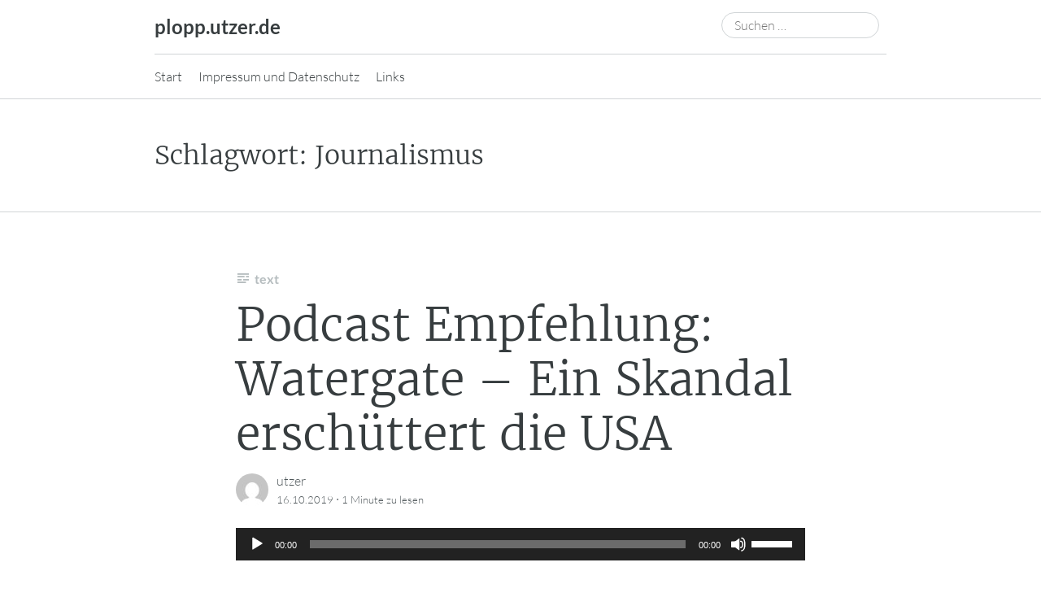

--- FILE ---
content_type: text/html; charset=UTF-8
request_url: https://plopp.utzer.de/tag/journalismus/
body_size: 38824
content:
<!DOCTYPE html>
<html lang="de">
<head>
	<meta charset="UTF-8" />
	<meta name="viewport" content="width=device-width, initial-scale=1" />
	<link rel="profile" href="http://microformats.org/profile/specs" />
	<link rel="profile" href="http://microformats.org/profile/hatom" />

	<title>Journalismus &#8211; plopp.utzer.de</title>
<meta name='robots' content='max-image-preview:large' />
<link rel="alternate" type="application/rss+xml" title="plopp.utzer.de &raquo; Feed" href="https://plopp.utzer.de/feed/" />
<link rel="alternate" type="application/rss+xml" title="plopp.utzer.de &raquo; Kommentar-Feed" href="https://plopp.utzer.de/comments/feed/" />
<link rel="alternate" type="application/rss+xml" title="plopp.utzer.de &raquo; Journalismus Schlagwort-Feed" href="https://plopp.utzer.de/tag/journalismus/feed/" />
<style id='wp-img-auto-sizes-contain-inline-css' type='text/css'>
img:is([sizes=auto i],[sizes^="auto," i]){contain-intrinsic-size:3000px 1500px}
/*# sourceURL=wp-img-auto-sizes-contain-inline-css */
</style>
<style id='wp-emoji-styles-inline-css' type='text/css'>

	img.wp-smiley, img.emoji {
		display: inline !important;
		border: none !important;
		box-shadow: none !important;
		height: 1em !important;
		width: 1em !important;
		margin: 0 0.07em !important;
		vertical-align: -0.1em !important;
		background: none !important;
		padding: 0 !important;
	}
/*# sourceURL=wp-emoji-styles-inline-css */
</style>
<style id='wp-block-library-inline-css' type='text/css'>
:root{--wp-block-synced-color:#7a00df;--wp-block-synced-color--rgb:122,0,223;--wp-bound-block-color:var(--wp-block-synced-color);--wp-editor-canvas-background:#ddd;--wp-admin-theme-color:#007cba;--wp-admin-theme-color--rgb:0,124,186;--wp-admin-theme-color-darker-10:#006ba1;--wp-admin-theme-color-darker-10--rgb:0,107,160.5;--wp-admin-theme-color-darker-20:#005a87;--wp-admin-theme-color-darker-20--rgb:0,90,135;--wp-admin-border-width-focus:2px}@media (min-resolution:192dpi){:root{--wp-admin-border-width-focus:1.5px}}.wp-element-button{cursor:pointer}:root .has-very-light-gray-background-color{background-color:#eee}:root .has-very-dark-gray-background-color{background-color:#313131}:root .has-very-light-gray-color{color:#eee}:root .has-very-dark-gray-color{color:#313131}:root .has-vivid-green-cyan-to-vivid-cyan-blue-gradient-background{background:linear-gradient(135deg,#00d084,#0693e3)}:root .has-purple-crush-gradient-background{background:linear-gradient(135deg,#34e2e4,#4721fb 50%,#ab1dfe)}:root .has-hazy-dawn-gradient-background{background:linear-gradient(135deg,#faaca8,#dad0ec)}:root .has-subdued-olive-gradient-background{background:linear-gradient(135deg,#fafae1,#67a671)}:root .has-atomic-cream-gradient-background{background:linear-gradient(135deg,#fdd79a,#004a59)}:root .has-nightshade-gradient-background{background:linear-gradient(135deg,#330968,#31cdcf)}:root .has-midnight-gradient-background{background:linear-gradient(135deg,#020381,#2874fc)}:root{--wp--preset--font-size--normal:16px;--wp--preset--font-size--huge:42px}.has-regular-font-size{font-size:1em}.has-larger-font-size{font-size:2.625em}.has-normal-font-size{font-size:var(--wp--preset--font-size--normal)}.has-huge-font-size{font-size:var(--wp--preset--font-size--huge)}.has-text-align-center{text-align:center}.has-text-align-left{text-align:left}.has-text-align-right{text-align:right}.has-fit-text{white-space:nowrap!important}#end-resizable-editor-section{display:none}.aligncenter{clear:both}.items-justified-left{justify-content:flex-start}.items-justified-center{justify-content:center}.items-justified-right{justify-content:flex-end}.items-justified-space-between{justify-content:space-between}.screen-reader-text{border:0;clip-path:inset(50%);height:1px;margin:-1px;overflow:hidden;padding:0;position:absolute;width:1px;word-wrap:normal!important}.screen-reader-text:focus{background-color:#ddd;clip-path:none;color:#444;display:block;font-size:1em;height:auto;left:5px;line-height:normal;padding:15px 23px 14px;text-decoration:none;top:5px;width:auto;z-index:100000}html :where(.has-border-color){border-style:solid}html :where([style*=border-top-color]){border-top-style:solid}html :where([style*=border-right-color]){border-right-style:solid}html :where([style*=border-bottom-color]){border-bottom-style:solid}html :where([style*=border-left-color]){border-left-style:solid}html :where([style*=border-width]){border-style:solid}html :where([style*=border-top-width]){border-top-style:solid}html :where([style*=border-right-width]){border-right-style:solid}html :where([style*=border-bottom-width]){border-bottom-style:solid}html :where([style*=border-left-width]){border-left-style:solid}html :where(img[class*=wp-image-]){height:auto;max-width:100%}:where(figure){margin:0 0 1em}html :where(.is-position-sticky){--wp-admin--admin-bar--position-offset:var(--wp-admin--admin-bar--height,0px)}@media screen and (max-width:600px){html :where(.is-position-sticky){--wp-admin--admin-bar--position-offset:0px}}

/*# sourceURL=wp-block-library-inline-css */
</style><style id='global-styles-inline-css' type='text/css'>
:root{--wp--preset--aspect-ratio--square: 1;--wp--preset--aspect-ratio--4-3: 4/3;--wp--preset--aspect-ratio--3-4: 3/4;--wp--preset--aspect-ratio--3-2: 3/2;--wp--preset--aspect-ratio--2-3: 2/3;--wp--preset--aspect-ratio--16-9: 16/9;--wp--preset--aspect-ratio--9-16: 9/16;--wp--preset--color--black: #000000;--wp--preset--color--cyan-bluish-gray: #abb8c3;--wp--preset--color--white: #fff;--wp--preset--color--pale-pink: #f78da7;--wp--preset--color--vivid-red: #cf2e2e;--wp--preset--color--luminous-vivid-orange: #ff6900;--wp--preset--color--luminous-vivid-amber: #fcb900;--wp--preset--color--light-green-cyan: #7bdcb5;--wp--preset--color--vivid-green-cyan: #00d084;--wp--preset--color--pale-cyan-blue: #8ed1fc;--wp--preset--color--vivid-cyan-blue: #0693e3;--wp--preset--color--vivid-purple: #9b51e0;--wp--preset--color--blue: #0073aa;--wp--preset--color--lighter-blue: #229fd8;--wp--preset--color--blue-jeans: #5bc0eb;--wp--preset--color--orioles-orange: #fa5b0f;--wp--preset--color--usc-gold: #ffcc00;--wp--preset--color--gargoyle-gas: #fde74c;--wp--preset--color--yellow: #fff9c0;--wp--preset--color--android-green: #9bc53d;--wp--preset--color--very-light-gray: #eee;--wp--preset--color--very-dark-gray: #444;--wp--preset--gradient--vivid-cyan-blue-to-vivid-purple: linear-gradient(135deg,rgb(6,147,227) 0%,rgb(155,81,224) 100%);--wp--preset--gradient--light-green-cyan-to-vivid-green-cyan: linear-gradient(135deg,rgb(122,220,180) 0%,rgb(0,208,130) 100%);--wp--preset--gradient--luminous-vivid-amber-to-luminous-vivid-orange: linear-gradient(135deg,rgb(252,185,0) 0%,rgb(255,105,0) 100%);--wp--preset--gradient--luminous-vivid-orange-to-vivid-red: linear-gradient(135deg,rgb(255,105,0) 0%,rgb(207,46,46) 100%);--wp--preset--gradient--very-light-gray-to-cyan-bluish-gray: linear-gradient(135deg,rgb(238,238,238) 0%,rgb(169,184,195) 100%);--wp--preset--gradient--cool-to-warm-spectrum: linear-gradient(135deg,rgb(74,234,220) 0%,rgb(151,120,209) 20%,rgb(207,42,186) 40%,rgb(238,44,130) 60%,rgb(251,105,98) 80%,rgb(254,248,76) 100%);--wp--preset--gradient--blush-light-purple: linear-gradient(135deg,rgb(255,206,236) 0%,rgb(152,150,240) 100%);--wp--preset--gradient--blush-bordeaux: linear-gradient(135deg,rgb(254,205,165) 0%,rgb(254,45,45) 50%,rgb(107,0,62) 100%);--wp--preset--gradient--luminous-dusk: linear-gradient(135deg,rgb(255,203,112) 0%,rgb(199,81,192) 50%,rgb(65,88,208) 100%);--wp--preset--gradient--pale-ocean: linear-gradient(135deg,rgb(255,245,203) 0%,rgb(182,227,212) 50%,rgb(51,167,181) 100%);--wp--preset--gradient--electric-grass: linear-gradient(135deg,rgb(202,248,128) 0%,rgb(113,206,126) 100%);--wp--preset--gradient--midnight: linear-gradient(135deg,rgb(2,3,129) 0%,rgb(40,116,252) 100%);--wp--preset--font-size--small: 13px;--wp--preset--font-size--medium: 20px;--wp--preset--font-size--large: 36px;--wp--preset--font-size--x-large: 42px;--wp--preset--spacing--20: 0.44rem;--wp--preset--spacing--30: 0.67rem;--wp--preset--spacing--40: 1rem;--wp--preset--spacing--50: 1.5rem;--wp--preset--spacing--60: 2.25rem;--wp--preset--spacing--70: 3.38rem;--wp--preset--spacing--80: 5.06rem;--wp--preset--shadow--natural: 6px 6px 9px rgba(0, 0, 0, 0.2);--wp--preset--shadow--deep: 12px 12px 50px rgba(0, 0, 0, 0.4);--wp--preset--shadow--sharp: 6px 6px 0px rgba(0, 0, 0, 0.2);--wp--preset--shadow--outlined: 6px 6px 0px -3px rgb(255, 255, 255), 6px 6px rgb(0, 0, 0);--wp--preset--shadow--crisp: 6px 6px 0px rgb(0, 0, 0);}:where(.is-layout-flex){gap: 0.5em;}:where(.is-layout-grid){gap: 0.5em;}body .is-layout-flex{display: flex;}.is-layout-flex{flex-wrap: wrap;align-items: center;}.is-layout-flex > :is(*, div){margin: 0;}body .is-layout-grid{display: grid;}.is-layout-grid > :is(*, div){margin: 0;}:where(.wp-block-columns.is-layout-flex){gap: 2em;}:where(.wp-block-columns.is-layout-grid){gap: 2em;}:where(.wp-block-post-template.is-layout-flex){gap: 1.25em;}:where(.wp-block-post-template.is-layout-grid){gap: 1.25em;}.has-black-color{color: var(--wp--preset--color--black) !important;}.has-cyan-bluish-gray-color{color: var(--wp--preset--color--cyan-bluish-gray) !important;}.has-white-color{color: var(--wp--preset--color--white) !important;}.has-pale-pink-color{color: var(--wp--preset--color--pale-pink) !important;}.has-vivid-red-color{color: var(--wp--preset--color--vivid-red) !important;}.has-luminous-vivid-orange-color{color: var(--wp--preset--color--luminous-vivid-orange) !important;}.has-luminous-vivid-amber-color{color: var(--wp--preset--color--luminous-vivid-amber) !important;}.has-light-green-cyan-color{color: var(--wp--preset--color--light-green-cyan) !important;}.has-vivid-green-cyan-color{color: var(--wp--preset--color--vivid-green-cyan) !important;}.has-pale-cyan-blue-color{color: var(--wp--preset--color--pale-cyan-blue) !important;}.has-vivid-cyan-blue-color{color: var(--wp--preset--color--vivid-cyan-blue) !important;}.has-vivid-purple-color{color: var(--wp--preset--color--vivid-purple) !important;}.has-black-background-color{background-color: var(--wp--preset--color--black) !important;}.has-cyan-bluish-gray-background-color{background-color: var(--wp--preset--color--cyan-bluish-gray) !important;}.has-white-background-color{background-color: var(--wp--preset--color--white) !important;}.has-pale-pink-background-color{background-color: var(--wp--preset--color--pale-pink) !important;}.has-vivid-red-background-color{background-color: var(--wp--preset--color--vivid-red) !important;}.has-luminous-vivid-orange-background-color{background-color: var(--wp--preset--color--luminous-vivid-orange) !important;}.has-luminous-vivid-amber-background-color{background-color: var(--wp--preset--color--luminous-vivid-amber) !important;}.has-light-green-cyan-background-color{background-color: var(--wp--preset--color--light-green-cyan) !important;}.has-vivid-green-cyan-background-color{background-color: var(--wp--preset--color--vivid-green-cyan) !important;}.has-pale-cyan-blue-background-color{background-color: var(--wp--preset--color--pale-cyan-blue) !important;}.has-vivid-cyan-blue-background-color{background-color: var(--wp--preset--color--vivid-cyan-blue) !important;}.has-vivid-purple-background-color{background-color: var(--wp--preset--color--vivid-purple) !important;}.has-black-border-color{border-color: var(--wp--preset--color--black) !important;}.has-cyan-bluish-gray-border-color{border-color: var(--wp--preset--color--cyan-bluish-gray) !important;}.has-white-border-color{border-color: var(--wp--preset--color--white) !important;}.has-pale-pink-border-color{border-color: var(--wp--preset--color--pale-pink) !important;}.has-vivid-red-border-color{border-color: var(--wp--preset--color--vivid-red) !important;}.has-luminous-vivid-orange-border-color{border-color: var(--wp--preset--color--luminous-vivid-orange) !important;}.has-luminous-vivid-amber-border-color{border-color: var(--wp--preset--color--luminous-vivid-amber) !important;}.has-light-green-cyan-border-color{border-color: var(--wp--preset--color--light-green-cyan) !important;}.has-vivid-green-cyan-border-color{border-color: var(--wp--preset--color--vivid-green-cyan) !important;}.has-pale-cyan-blue-border-color{border-color: var(--wp--preset--color--pale-cyan-blue) !important;}.has-vivid-cyan-blue-border-color{border-color: var(--wp--preset--color--vivid-cyan-blue) !important;}.has-vivid-purple-border-color{border-color: var(--wp--preset--color--vivid-purple) !important;}.has-vivid-cyan-blue-to-vivid-purple-gradient-background{background: var(--wp--preset--gradient--vivid-cyan-blue-to-vivid-purple) !important;}.has-light-green-cyan-to-vivid-green-cyan-gradient-background{background: var(--wp--preset--gradient--light-green-cyan-to-vivid-green-cyan) !important;}.has-luminous-vivid-amber-to-luminous-vivid-orange-gradient-background{background: var(--wp--preset--gradient--luminous-vivid-amber-to-luminous-vivid-orange) !important;}.has-luminous-vivid-orange-to-vivid-red-gradient-background{background: var(--wp--preset--gradient--luminous-vivid-orange-to-vivid-red) !important;}.has-very-light-gray-to-cyan-bluish-gray-gradient-background{background: var(--wp--preset--gradient--very-light-gray-to-cyan-bluish-gray) !important;}.has-cool-to-warm-spectrum-gradient-background{background: var(--wp--preset--gradient--cool-to-warm-spectrum) !important;}.has-blush-light-purple-gradient-background{background: var(--wp--preset--gradient--blush-light-purple) !important;}.has-blush-bordeaux-gradient-background{background: var(--wp--preset--gradient--blush-bordeaux) !important;}.has-luminous-dusk-gradient-background{background: var(--wp--preset--gradient--luminous-dusk) !important;}.has-pale-ocean-gradient-background{background: var(--wp--preset--gradient--pale-ocean) !important;}.has-electric-grass-gradient-background{background: var(--wp--preset--gradient--electric-grass) !important;}.has-midnight-gradient-background{background: var(--wp--preset--gradient--midnight) !important;}.has-small-font-size{font-size: var(--wp--preset--font-size--small) !important;}.has-medium-font-size{font-size: var(--wp--preset--font-size--medium) !important;}.has-large-font-size{font-size: var(--wp--preset--font-size--large) !important;}.has-x-large-font-size{font-size: var(--wp--preset--font-size--x-large) !important;}
/*# sourceURL=global-styles-inline-css */
</style>

<style id='classic-theme-styles-inline-css' type='text/css'>
/*! This file is auto-generated */
.wp-block-button__link{color:#fff;background-color:#32373c;border-radius:9999px;box-shadow:none;text-decoration:none;padding:calc(.667em + 2px) calc(1.333em + 2px);font-size:1.125em}.wp-block-file__button{background:#32373c;color:#fff;text-decoration:none}
/*# sourceURL=/wp-includes/css/classic-themes.min.css */
</style>
<link rel='stylesheet' id='osm-map-css-css' href='https://plopp.utzer.de/wp-content/plugins/osm/css/osm_map.css?ver=6.9' type='text/css' media='all' />
<link rel='stylesheet' id='osm-ol3-css-css' href='https://plopp.utzer.de/wp-content/plugins/osm/js/OL/7.1.0/ol.css?ver=6.9' type='text/css' media='all' />
<link rel='stylesheet' id='osm-ol3-ext-css-css' href='https://plopp.utzer.de/wp-content/plugins/osm/css/osm_map_v3.css?ver=6.9' type='text/css' media='all' />
<link rel='stylesheet' id='dashicons-css' href='https://plopp.utzer.de/wp-includes/css/dashicons.min.css?ver=6.9' type='text/css' media='all' />
<link rel='stylesheet' id='autonomie-style-css' href='https://plopp.utzer.de/wp-content/themes/autonomie/style.css?ver=6.9' type='text/css' media='all' />
<link rel='stylesheet' id='autonomie-print-style-css' href='https://plopp.utzer.de/wp-content/themes/autonomie/assets/css/print.css?ver=1.0.0' type='text/css' media='print' />
<link rel='stylesheet' id='autonomie-narrow-style-css' href='https://plopp.utzer.de/wp-content/themes/autonomie/assets/css/narrow-width.css?ver=1.0.0' type='text/css' media='(max-width: 800px)' />
<link rel='stylesheet' id='autonomie-default-style-css' href='https://plopp.utzer.de/wp-content/themes/autonomie/assets/css/default-width.css?ver=1.0.0' type='text/css' media='(min-width: 800px)' />
<link rel='stylesheet' id='autonomie-wide-style-css' href='https://plopp.utzer.de/wp-content/themes/autonomie/assets/css/wide-width.css?ver=1.0.0' type='text/css' media='(min-width: 1000px)' />
<script src="https://plopp.utzer.de/wp-includes/js/jquery/jquery.min.js?ver=3.7.1" id="jquery-core-js"></script>
<script src="https://plopp.utzer.de/wp-includes/js/jquery/jquery-migrate.min.js?ver=3.4.1" id="jquery-migrate-js"></script>
<script src="https://plopp.utzer.de/wp-content/plugins/osm/js/OL/2.13.1/OpenLayers.js?ver=6.9" id="osm-ol-library-js"></script>
<script src="https://plopp.utzer.de/wp-content/plugins/osm/js/OSM/openlayers/OpenStreetMap.js?ver=6.9" id="osm-osm-library-js"></script>
<script src="https://plopp.utzer.de/wp-content/plugins/osm/js/OSeaM/harbours.js?ver=6.9" id="osm-harbours-library-js"></script>
<script src="https://plopp.utzer.de/wp-content/plugins/osm/js/OSeaM/map_utils.js?ver=6.9" id="osm-map-utils-library-js"></script>
<script src="https://plopp.utzer.de/wp-content/plugins/osm/js/OSeaM/utilities.js?ver=6.9" id="osm-utilities-library-js"></script>
<script src="https://plopp.utzer.de/wp-content/plugins/osm/js/osm-plugin-lib.js?ver=6.9" id="OsmScript-js"></script>
<script src="https://plopp.utzer.de/wp-content/plugins/osm/js/polyfill/v2/polyfill.min.js?features=requestAnimationFrame%2CElement.prototype.classList%2CURL&amp;ver=6.9" id="osm-polyfill-js"></script>
<script src="https://plopp.utzer.de/wp-content/plugins/osm/js/OL/7.1.0/ol.js?ver=6.9" id="osm-ol3-library-js"></script>
<script src="https://plopp.utzer.de/wp-content/plugins/osm/js/osm-v3-plugin-lib.js?ver=6.9" id="osm-ol3-ext-library-js"></script>
<script src="https://plopp.utzer.de/wp-content/plugins/osm/js/osm-metabox-events.js?ver=6.9" id="osm-ol3-metabox-events-js"></script>
<script src="https://plopp.utzer.de/wp-content/plugins/osm/js/osm-startup-lib.js?ver=6.9" id="osm-map-startup-js"></script>
<script src="https://plopp.utzer.de/wp-content/themes/autonomie/assets/js/navigation.js?ver=1.0.0" id="autonomie-navigation-js" async data-wp-strategy="async"></script>
<link rel="https://api.w.org/" href="https://plopp.utzer.de/wp-json/" /><link rel="alternate" title="JSON" type="application/json" href="https://plopp.utzer.de/wp-json/wp/v2/tags/509" /><link rel="EditURI" type="application/rsd+xml" title="RSD" href="https://plopp.utzer.de/xmlrpc.php?rsd" />
<meta name="generator" content="WordPress 6.9" />
<script type="text/javascript"> 

/**  all layers have to be in this global array - in further process each map will have something like vectorM[map_ol3js_n][layer_n] */
var vectorM = [[]];


/** put translations from PHP/mo to JavaScript */
var translations = [];

/** global GET-Parameters */
var HTTP_GET_VARS = [];

</script><!-- OSM plugin V6.1.9: did not add geo meta tags. --> 

<meta name="supported-color-schemes" content="light dark">
<style type="text/css">.recentcomments a{display:inline !important;padding:0 !important;margin:0 !important;}</style>
<link rel="alternate" title="ActivityPub (JSON)" type="application/activity+json" href="https://plopp.utzer.de/?term_id=509" />
<link rel='stylesheet' id='mediaelement-css' href='https://plopp.utzer.de/wp-includes/js/mediaelement/mediaelementplayer-legacy.min.css?ver=4.2.17' type='text/css' media='all' />
<link rel='stylesheet' id='wp-mediaelement-css' href='https://plopp.utzer.de/wp-includes/js/mediaelement/wp-mediaelement.min.css?ver=6.9' type='text/css' media='all' />
</head>

<body class="archive tag tag-journalismus tag-509 wp-embed-responsive wp-theme-autonomie multi-column hfeed h-feed feed single-author" itemscope="" itemtype="https://schema.org/Blog https://schema.org/WebPage" itemid="https://plopp.utzer.de/tag/journalismus/">
<div id="page">
	<div class="skip-link screen-reader-text"><a href="#content" title="Zum Inhalt springen">Zum Inhalt springen</a></div>
		<header id="site-header" class="site-header">
		<div class="site-branding">
						<div id="site-title">
				<a href="https://plopp.utzer.de/" title="plopp.utzer.de" rel="home" itemprop="url" class="u-url url">
				plopp.utzer.de				</a>
			</div>

			<search><form itemprop="potentialAction" itemscope itemtype="https://schema.org/SearchAction" role="search" method="get" class="search-form" action="https://plopp.utzer.de/">
				<label>
					<span class="screen-reader-text">Suche nach:</span>
					<input type="search" enterkeyhint="search" itemprop="query-input" class="search-field" placeholder="Suchen …" value="" name="s" />
				</label>
				<input type="submit" class="search-submit" value="Suchen" />
			<meta itemprop="target" content="https://plopp.utzer.de/?s={s} "/></form></search>		</div>

		<nav id="site-navigation" class="site-navigation">
			<button class="menu-toggle" aria-controls="site-navigation" aria-expanded="false">Hauptmenü</button>

			<div class="menu"><ul>
<li ><a href="https://plopp.utzer.de/">Start</a></li><li class="page_item page-item-13"><a href="https://plopp.utzer.de/impressum-und-datenschutz/">Impressum und Datenschutz</a></li>
<li class="page_item page-item-1153"><a href="https://plopp.utzer.de/links/">Links</a></li>
</ul></div>
		</nav><!-- #site-navigation -->

		<div class="page-banner">
		<div class="page-branding">
				<h1 id="page-title" itemprop="name" class="p-name">Schlagwort: <span>Journalismus</span></h1>
					</div>
	<link itemprop="mainEntityOfPage" href="https://plopp.utzer.de/tag/journalismus/" />	</div>
	</header><!-- #site-header -->

			<main id="primary" class="">

				
					
										
						
<article id="post-585" class="post post-585 type-post status-publish format-standard category-media category-podcast_suggestion tag-aff tag-freiheit tag-gate tag-journalismus tag-krise tag-macht tag-machtmissbrauch tag-medien tag-nachrichten tag-nixon tag-podcast tag-politik tag-prasident tag-skandal tag-staatskrise tag-us tag-usa tag-watergate h-entry hentry" itemprop="blogPost" itemscope="" itemtype="https://schema.org/BlogPosting" itemref="site-publisher" itemid="https://plopp.utzer.de/2019/10/16/podcast-empfehlung-watergate-ein-skandal-erschuttert-die-usa/">
		<header class="entry-header">
		<div class="entry-header-wrapper">
			<div class="entry-meta post-format">
				<a class="entry-format entry-format-standard entry-type-post" href="https://plopp.utzer.de/type/standard/">Text</a>			</div>

						<h2 class="entry-title p-name" itemprop="name headline">
				<a href="https://plopp.utzer.de/2019/10/16/podcast-empfehlung-watergate-ein-skandal-erschuttert-die-usa/" class="u-url url" title="Permalink zu Podcast Empfehlung: Watergate &#8211; Ein Skandal erschüttert die USA" rel="bookmark" itemprop="url">
					Podcast Empfehlung: Watergate &#8211; Ein Skandal erschüttert die USA				</a>
			</h2>
			
						<div class="entry-meta">
				<address class="byline">
				<span class="author p-author vcard hcard h-card" itemprop="author" itemscope itemtype="https://schema.org/Person">
					<img alt='User Avatar of utzer' src='https://secure.gravatar.com/avatar/e9696ed9ae3ec593112770aac85f699d99d96d2ae72b29209fa2c538e254c917?s=40&#038;d=mm&#038;r=g' srcset='https://secure.gravatar.com/avatar/e9696ed9ae3ec593112770aac85f699d99d96d2ae72b29209fa2c538e254c917?s=80&#038;d=mm&#038;r=g 2x' class='avatar avatar-40 photo u-photo' height='40' width='40'  itemprop="image" loading="lazy" decoding='async'/>
					<a class="url uid u-url u-uid fn p-name" href="https://plopp.utzer.de/author/utzer/" title="Zeige alle Beiträge von utzer" rel="author">
						<span itemprop="name">utzer</span>
					</a>
					<link itemprop="url" href="https://plopp.utzer.de/author/utzer/" />
				</span>
			</address> <span class="sep"> · </span> <a href="https://plopp.utzer.de/2019/10/16/podcast-empfehlung-watergate-ein-skandal-erschuttert-die-usa/" title="20:57" rel="bookmark" class="url u-url" itemprop="mainEntityOfPage"><time class="entry-date published dt-published" datetime="2019-10-16T20:57:17+02:00" itemprop="datePublished">16.10.2019</time></a> <span class="sep"> · </span> <span class="entry-duration"><time datetime="PT1M" class="dt-duration" itemprop="timeRequired">1 Minute</time> zu lesen</span>			</div>
					</div>
	</header><!-- .entry-header -->

	
		<div class="entry-content e-content" itemprop="description articleBody">
		<audio class="wp-audio-shortcode" id="audio-585-1" preload="none" style="width: 100%;" controls="controls"><source type="audio/mpeg" loading="lazy" src="https://tracking.neuland.br.de/file/32576/c/feed/watergate-ein-skandal-erschuettert-die-usa.mp3?_=1" /><a href="https://tracking.neuland.br.de/file/32576/c/feed/watergate-ein-skandal-erschuettert-die-usa.mp3">https://tracking.neuland.br.de/file/32576/c/feed/watergate-ein-skandal-erschuettert-die-usa.mp3</a></audio>
<p>MP3 Download</p>
<p>Beschreibung:<br />
<a rel="tag" class="hashtag u-tag u-category" href="https://plopp.utzer.de/tag/watergate/">#Watergate</a> &#8211; eine politische <a rel="tag" class="hashtag u-tag u-category" href="https://plopp.utzer.de/tag/krise/">#Krise</a>, die zum Mythos wurde. Die #Affäre führte zum Rücktritt von Präsident Richard <a rel="tag" class="hashtag u-tag u-category" href="https://plopp.utzer.de/tag/nixon/">#Nixon</a>, zu einer massiven <a rel="tag" class="hashtag u-tag u-category" href="https://plopp.utzer.de/tag/staatskrise/">#Staatskrise</a> &#8211; und war eine Sternstunde des investigativen <a rel="tag" class="hashtag u-tag u-category" href="https://plopp.utzer.de/tag/journalismus/">#Journalismus</a>.</p>
<p>Quelle:<br />
BR &#8211; radioWissen</p>
<p>Feed abonnieren:<br />
<a href="https://feeds.br.de/radiowissen/feed.xml">https://feeds.br.de/radiowissen/feed.xml</a></p>
			</div><!-- .entry-content -->

		<footer class="entry-footer entry-meta">
				<div class="entry-actions">
			<indie-action do="reply" width="https://plopp.utzer.de/2019/10/16/podcast-empfehlung-watergate-ein-skandal-erschuttert-die-usa/"><div class="comments-link"><a href="https://plopp.utzer.de/2019/10/16/podcast-empfehlung-watergate-ein-skandal-erschuttert-die-usa/#respond">Hinterlasse einen Kommentar</a></div></indie-action>
		<div>
			</footer><!-- #entry-meta -->
</article><!-- #post-585 -->

					
						
<article id="post-581" class="post-581 post type-post status-publish format-audio category-media category-podcast_suggestion tag-geschichte tag-journalismus tag-krieg tag-kriegsberichte tag-kriegsreporterin tag-marthagellhorn tag-media tag-podcast tag-us tag-usa post_format-post-format-audio h-entry hentry" itemprop="blogPost" itemscope="" itemtype="https://schema.org/BlogPosting" itemref="site-publisher" itemid="https://plopp.utzer.de/2019/10/16/podcast-empfehlung-martha-gellhorn-kriegsreporterin-ohne-kompromisse/">
		<header class="entry-header">
		<div class="entry-header-wrapper">
			<div class="entry-meta post-format">
				<a class="entry-format entry-format-audio entry-type-post" href="https://plopp.utzer.de/type/audio/">audio</a>			</div>

						<h2 class="entry-title p-name" itemprop="name headline">
				<a href="https://plopp.utzer.de/2019/10/16/podcast-empfehlung-martha-gellhorn-kriegsreporterin-ohne-kompromisse/" class="u-url url" title="Permalink zu Podcast Empfehlung: Martha Gellhorn &#8211; Kriegsreporterin ohne Kompromisse" rel="bookmark" itemprop="url">
					Podcast Empfehlung: Martha Gellhorn &#8211; Kriegsreporterin ohne Kompromisse				</a>
			</h2>
			
						<div class="entry-meta">
				<address class="byline">
				<span class="author p-author vcard hcard h-card" itemprop="author" itemscope itemtype="https://schema.org/Person">
					<img alt='User Avatar of utzer' src='https://secure.gravatar.com/avatar/e9696ed9ae3ec593112770aac85f699d99d96d2ae72b29209fa2c538e254c917?s=40&#038;d=mm&#038;r=g' srcset='https://secure.gravatar.com/avatar/e9696ed9ae3ec593112770aac85f699d99d96d2ae72b29209fa2c538e254c917?s=80&#038;d=mm&#038;r=g 2x' class='avatar avatar-40 photo u-photo' height='40' width='40'  itemprop="image" loading="lazy" decoding='async'/>
					<a class="url uid u-url u-uid fn p-name" href="https://plopp.utzer.de/author/utzer/" title="Zeige alle Beiträge von utzer" rel="author">
						<span itemprop="name">utzer</span>
					</a>
					<link itemprop="url" href="https://plopp.utzer.de/author/utzer/" />
				</span>
			</address> <span class="sep"> · </span> <a href="https://plopp.utzer.de/2019/10/16/podcast-empfehlung-martha-gellhorn-kriegsreporterin-ohne-kompromisse/" title="20:55" rel="bookmark" class="url u-url" itemprop="mainEntityOfPage"><time class="entry-date published dt-published" datetime="2019-10-16T20:55:22+02:00" itemprop="datePublished">16.10.2019</time></a> <span class="sep"> · </span> <span class="entry-duration"><time datetime="PT1M" class="dt-duration" itemprop="timeRequired">1 Minute</time> zu lesen</span>			</div>
					</div>
	</header><!-- .entry-header -->

	
		<div class="entry-content e-content" itemprop="description articleBody">
		<audio class="wp-audio-shortcode" id="audio-581-2" preload="none" style="width: 100%;" controls="controls"><source type="audio/mpeg" loading="lazy" src="https://tracking.neuland.br.de/file/1753980/c/feed/martha-gellhorn-kriegsreporterin-ohne-kompromisse.mp3?_=2" /><a href="https://tracking.neuland.br.de/file/1753980/c/feed/martha-gellhorn-kriegsreporterin-ohne-kompromisse.mp3">https://tracking.neuland.br.de/file/1753980/c/feed/martha-gellhorn-kriegsreporterin-ohne-kompromisse.mp3</a></audio>
<p><a href="https://tracking.neuland.br.de/file/1753980/c/feed/martha-gellhorn-kriegsreporterin-ohne-kompromisse.mp3">MP3 Download</a></p>
<p>Beschreibung:<br />
Gefahren, Action und unbekannte Gefilde zogen sie unwiderstehlich an. Kaum etwas hingegen stieß sie mehr ab als Langeweile und Stillstand: die US-amerikanische <a rel="tag" class="hashtag u-tag u-category" href="https://plopp.utzer.de/tag/kriegsreporterin/">#Kriegsreporterin</a> Martha Gellhorn.</p>
<p>Quelle:<br />
BR &#8211; radioWissen</p>
<p>Feed abonnieren:<br />
<a href="https://feeds.br.de/radiowissen/feed.xml">https://feeds.br.de/radiowissen/feed.xml</a></p>
			</div><!-- .entry-content -->

		<footer class="entry-footer entry-meta">
				<div class="entry-actions">
			<indie-action do="reply" width="https://plopp.utzer.de/2019/10/16/podcast-empfehlung-martha-gellhorn-kriegsreporterin-ohne-kompromisse/"><div class="comments-link"><a href="https://plopp.utzer.de/2019/10/16/podcast-empfehlung-martha-gellhorn-kriegsreporterin-ohne-kompromisse/#respond">Hinterlasse einen Kommentar</a></div></indie-action>
		<div>
			</footer><!-- #entry-meta -->
</article><!-- #post-581 -->

					
									<nav id="archive-nav">
			<div class="assistive-text">Beitragsnavigation</div>
					</nav><!-- #nav-below -->
				
					
			</main><!-- #content -->

	<footer id="colophon">
			<div id="sidebar">
		
		<div id="secondary" class="widget-area" role="complementary">
					</div><!-- #secondary .widget-area -->

				<div id="tertiary" class="widget-area" role="complementary">
					</div><!-- #tertiary .widget-area -->
		
				<div id="quaternary" class="widget-area" role="complementary">
					</div><!-- #quaternary .widget-area -->
			</div>

		<div id="site-publisher" itemprop="publisher" itemscope itemtype="https://schema.org/Organization">
			<meta itemprop="name" content="plopp.utzer.de" />
			<meta itemprop="url" content="https://plopp.utzer.de/" />
					</div>

		<div id="site-generator">
						This site is powered by <a href="https://wordpress.org/" rel="generator">WordPress</a> and styled with the <a href="https://notiz.blog/projects/autonomie/">Autonomie</a> theme		</div>
	</footer><!-- #colophon -->
</div><!-- #page -->

<script type="speculationrules">
{"prefetch":[{"source":"document","where":{"and":[{"href_matches":"/*"},{"not":{"href_matches":["/wp-*.php","/wp-admin/*","/wp-content/uploads/*","/wp-content/*","/wp-content/plugins/*","/wp-content/themes/autonomie/*","/*\\?(.+)"]}},{"not":{"selector_matches":"a[rel~=\"nofollow\"]"}},{"not":{"selector_matches":".no-prefetch, .no-prefetch a"}}]},"eagerness":"conservative"}]}
</script>
<script id="mediaelement-core-js-before">
var mejsL10n = {"language":"de","strings":{"mejs.download-file":"Datei herunterladen","mejs.install-flash":"Du verwendest einen Browser, der nicht den Flash-Player aktiviert oder installiert hat. Bitte aktiviere dein Flash-Player-Plugin oder lade die neueste Version von https://get.adobe.com/flashplayer/ herunter","mejs.fullscreen":"Vollbild","mejs.play":"Wiedergeben","mejs.pause":"Pausieren","mejs.time-slider":"Zeit-Schieberegler","mejs.time-help-text":"Benutze die Pfeiltasten Links/Rechts, um 1\u00a0Sekunde vor- oder zur\u00fcckzuspringen. Mit den Pfeiltasten Hoch/Runter kannst du um 10\u00a0Sekunden vor- oder zur\u00fcckspringen.","mejs.live-broadcast":"Live-\u00dcbertragung","mejs.volume-help-text":"Pfeiltasten Hoch/Runter benutzen, um die Lautst\u00e4rke zu regeln.","mejs.unmute":"Lautschalten","mejs.mute":"Stummschalten","mejs.volume-slider":"Lautst\u00e4rkeregler","mejs.video-player":"Video-Player","mejs.audio-player":"Audio-Player","mejs.captions-subtitles":"Untertitel","mejs.captions-chapters":"Kapitel","mejs.none":"Keine","mejs.afrikaans":"Afrikaans","mejs.albanian":"Albanisch","mejs.arabic":"Arabisch","mejs.belarusian":"Wei\u00dfrussisch","mejs.bulgarian":"Bulgarisch","mejs.catalan":"Katalanisch","mejs.chinese":"Chinesisch","mejs.chinese-simplified":"Chinesisch (vereinfacht)","mejs.chinese-traditional":"Chinesisch (traditionell)","mejs.croatian":"Kroatisch","mejs.czech":"Tschechisch","mejs.danish":"D\u00e4nisch","mejs.dutch":"Niederl\u00e4ndisch","mejs.english":"Englisch","mejs.estonian":"Estnisch","mejs.filipino":"Filipino","mejs.finnish":"Finnisch","mejs.french":"Franz\u00f6sisch","mejs.galician":"Galicisch","mejs.german":"Deutsch","mejs.greek":"Griechisch","mejs.haitian-creole":"Haitianisch-Kreolisch","mejs.hebrew":"Hebr\u00e4isch","mejs.hindi":"Hindi","mejs.hungarian":"Ungarisch","mejs.icelandic":"Isl\u00e4ndisch","mejs.indonesian":"Indonesisch","mejs.irish":"Irisch","mejs.italian":"Italienisch","mejs.japanese":"Japanisch","mejs.korean":"Koreanisch","mejs.latvian":"Lettisch","mejs.lithuanian":"Litauisch","mejs.macedonian":"Mazedonisch","mejs.malay":"Malaiisch","mejs.maltese":"Maltesisch","mejs.norwegian":"Norwegisch","mejs.persian":"Persisch","mejs.polish":"Polnisch","mejs.portuguese":"Portugiesisch","mejs.romanian":"Rum\u00e4nisch","mejs.russian":"Russisch","mejs.serbian":"Serbisch","mejs.slovak":"Slowakisch","mejs.slovenian":"Slowenisch","mejs.spanish":"Spanisch","mejs.swahili":"Suaheli","mejs.swedish":"Schwedisch","mejs.tagalog":"Tagalog","mejs.thai":"Thai","mejs.turkish":"T\u00fcrkisch","mejs.ukrainian":"Ukrainisch","mejs.vietnamese":"Vietnamesisch","mejs.welsh":"Walisisch","mejs.yiddish":"Jiddisch"}};
//# sourceURL=mediaelement-core-js-before
</script>
<script src="https://plopp.utzer.de/wp-includes/js/mediaelement/mediaelement-and-player.min.js?ver=4.2.17" id="mediaelement-core-js"></script>
<script src="https://plopp.utzer.de/wp-includes/js/mediaelement/mediaelement-migrate.min.js?ver=6.9" id="mediaelement-migrate-js"></script>
<script id="mediaelement-js-extra">
var _wpmejsSettings = {"pluginPath":"/wp-includes/js/mediaelement/","classPrefix":"mejs-","stretching":"responsive","audioShortcodeLibrary":"mediaelement","videoShortcodeLibrary":"mediaelement"};
//# sourceURL=mediaelement-js-extra
</script>
<script src="https://plopp.utzer.de/wp-includes/js/mediaelement/wp-mediaelement.min.js?ver=6.9" id="wp-mediaelement-js"></script>
<script id="wp-emoji-settings" type="application/json">
{"baseUrl":"https://s.w.org/images/core/emoji/17.0.2/72x72/","ext":".png","svgUrl":"https://s.w.org/images/core/emoji/17.0.2/svg/","svgExt":".svg","source":{"concatemoji":"https://plopp.utzer.de/wp-includes/js/wp-emoji-release.min.js?ver=6.9"}}
</script>
<script type="module">
/*! This file is auto-generated */
const a=JSON.parse(document.getElementById("wp-emoji-settings").textContent),o=(window._wpemojiSettings=a,"wpEmojiSettingsSupports"),s=["flag","emoji"];function i(e){try{var t={supportTests:e,timestamp:(new Date).valueOf()};sessionStorage.setItem(o,JSON.stringify(t))}catch(e){}}function c(e,t,n){e.clearRect(0,0,e.canvas.width,e.canvas.height),e.fillText(t,0,0);t=new Uint32Array(e.getImageData(0,0,e.canvas.width,e.canvas.height).data);e.clearRect(0,0,e.canvas.width,e.canvas.height),e.fillText(n,0,0);const a=new Uint32Array(e.getImageData(0,0,e.canvas.width,e.canvas.height).data);return t.every((e,t)=>e===a[t])}function p(e,t){e.clearRect(0,0,e.canvas.width,e.canvas.height),e.fillText(t,0,0);var n=e.getImageData(16,16,1,1);for(let e=0;e<n.data.length;e++)if(0!==n.data[e])return!1;return!0}function u(e,t,n,a){switch(t){case"flag":return n(e,"\ud83c\udff3\ufe0f\u200d\u26a7\ufe0f","\ud83c\udff3\ufe0f\u200b\u26a7\ufe0f")?!1:!n(e,"\ud83c\udde8\ud83c\uddf6","\ud83c\udde8\u200b\ud83c\uddf6")&&!n(e,"\ud83c\udff4\udb40\udc67\udb40\udc62\udb40\udc65\udb40\udc6e\udb40\udc67\udb40\udc7f","\ud83c\udff4\u200b\udb40\udc67\u200b\udb40\udc62\u200b\udb40\udc65\u200b\udb40\udc6e\u200b\udb40\udc67\u200b\udb40\udc7f");case"emoji":return!a(e,"\ud83e\u1fac8")}return!1}function f(e,t,n,a){let r;const o=(r="undefined"!=typeof WorkerGlobalScope&&self instanceof WorkerGlobalScope?new OffscreenCanvas(300,150):document.createElement("canvas")).getContext("2d",{willReadFrequently:!0}),s=(o.textBaseline="top",o.font="600 32px Arial",{});return e.forEach(e=>{s[e]=t(o,e,n,a)}),s}function r(e){var t=document.createElement("script");t.src=e,t.defer=!0,document.head.appendChild(t)}a.supports={everything:!0,everythingExceptFlag:!0},new Promise(t=>{let n=function(){try{var e=JSON.parse(sessionStorage.getItem(o));if("object"==typeof e&&"number"==typeof e.timestamp&&(new Date).valueOf()<e.timestamp+604800&&"object"==typeof e.supportTests)return e.supportTests}catch(e){}return null}();if(!n){if("undefined"!=typeof Worker&&"undefined"!=typeof OffscreenCanvas&&"undefined"!=typeof URL&&URL.createObjectURL&&"undefined"!=typeof Blob)try{var e="postMessage("+f.toString()+"("+[JSON.stringify(s),u.toString(),c.toString(),p.toString()].join(",")+"));",a=new Blob([e],{type:"text/javascript"});const r=new Worker(URL.createObjectURL(a),{name:"wpTestEmojiSupports"});return void(r.onmessage=e=>{i(n=e.data),r.terminate(),t(n)})}catch(e){}i(n=f(s,u,c,p))}t(n)}).then(e=>{for(const n in e)a.supports[n]=e[n],a.supports.everything=a.supports.everything&&a.supports[n],"flag"!==n&&(a.supports.everythingExceptFlag=a.supports.everythingExceptFlag&&a.supports[n]);var t;a.supports.everythingExceptFlag=a.supports.everythingExceptFlag&&!a.supports.flag,a.supports.everything||((t=a.source||{}).concatemoji?r(t.concatemoji):t.wpemoji&&t.twemoji&&(r(t.twemoji),r(t.wpemoji)))});
//# sourceURL=https://plopp.utzer.de/wp-includes/js/wp-emoji-loader.min.js
</script>

</body>
</html>
